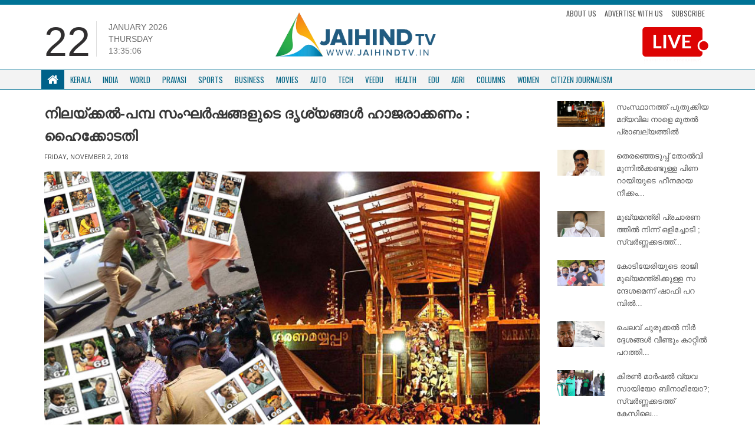

--- FILE ---
content_type: text/html; charset=UTF-8
request_url: https://jaihindtv.in/hc-orders-govt-to-submit-videos-of-clashes-at-nilakkal-and-pamba/
body_size: 12852
content:
<!DOCTYPE html>
<html lang="en">
   <head>
      <meta http-equiv="Content-Type" content="text/html; charset=UTF-8">
      <meta http-equiv="X-UA-Compatible" content="IE=edge">
      <meta name="viewport" content="width=device-width, initial-scale=1">
      <meta name="theme-color" content="#ffffff">
      <!-- Bootstrap -->
      <link href="https://jaihindtv.in/wp-content/themes/jaihindtheme/assets/lib/bootstrap/css/bootstrap.min.css" rel="stylesheet">
      <link href="https://jaihindtv.in/wp-content/themes/jaihindtheme/assets/common/css/style.css" rel="stylesheet">
      <link href="https://jaihindtv.in/wp-content/themes/jaihindtheme/assets/animate.css" rel="stylesheet">
      <link href="https://jaihindtv.in/wp-content/themes/jaihindtheme/owl/assets/owl.carousel.css" type="text/css" rel="stylesheet">
      <!-- Global site tag (gtag.js) - Google Analytics -->


<style type="text/css">
@import url('https://fonts.googleapis.com/css?family=Oswald:400,500,600,700');
    .sSection .sCatTitle {
        font-family: 'Oswald', sans-serif !important;
    }
    .sSection, .site-main-cats  {
        font-family: 'Oswald', sans-serif !important;
    }
    .newsBold {
        font-family: 'Noto Sans Malayalam', sans-serif !important;
    }
    .newsBold a {
        font-family: 'Noto Sans Malayalam', sans-serif !important;
    }
</style>
	   
	   
      <script src="https://use.fontawesome.com/fe4109e7f8.js"></script>
      <meta name='robots' content='index, follow, max-image-preview:large, max-snippet:-1, max-video-preview:-1' />

	<!-- This site is optimized with the Yoast SEO plugin v26.4 - https://yoast.com/wordpress/plugins/seo/ -->
	<link rel="canonical" href="https://jaihindtv.in/hc-orders-govt-to-submit-videos-of-clashes-at-nilakkal-and-pamba/" />
	<meta property="og:locale" content="en_US" />
	<meta property="og:type" content="article" />
	<meta property="og:title" content="നിലയ്ക്കല്‍-പമ്പ സംഘർഷങ്ങളുടെ ദൃശ്യങ്ങൾ ഹാജരാക്കണം : ഹൈക്കോടതി - Jaihind TV" />
	<meta property="og:description" content="നിലയ്ക്കലിലും പമ്പയിലും നടന്ന സംഘർഷത്തിന്‍റെ ദൃശ്യങ്ങൾ ഹാജരാക്കാൻ സർക്കാരിനോട് ഹൈക്കോടതി നിർദേശിച്ചു. അതേസമയം, ശബരിമലയിൽ ദർശനം കഴിഞ്ഞ് മടങ്ങിയ ഭക്തൻ ശിവദാസന്‍റെ മരണം തുടയെല്ല് പൊട്ടിയിട്ടെന്ന് പോസ്റ്റുമോർട്ടം റിപ്പോർട്ട്. സംഘർഷത്തിൽ അറസ്റ്റിലായ അഭിഭാഷകൻറെ ജാമ്യഹർജി പരിഗണിക്കവേയായിരുന്നു കോടതിയുടെ നിർദേശം. ആ സമയത്ത് സ്ഥലത്തുണ്ടായിരുന്ന എല്ലാ ദൃശ്യമാധ്യമങ്ങളുമായും ബന്ധപ്പെട്ടിട്ടുണ്ടെന്നും ദൃശ്യങ്ങൾ നൽകാൻ അവരോട് ആവശ്യപ്പെട്ടിട്ടുണ്ടെന്നും സർക്കാർ കോടതിയെ അറിയിച്ചു. സംഘർഷ സമയത്ത് സ്ഥലത്തുണ്ടായിരുന്നവരുടെ പട്ടിക സർക്കാർ തയ്യാറാക്കിയത് സിപിഎം ഗ്രൂപ്പുകൾ വഴിയാണെന്നാണ് ഹർജിക്കാരൻ കോടതിയിൽ ആരോപിച്ചത്. അതേസമയം, ശബരിമലയിൽ [&hellip;]" />
	<meta property="og:url" content="https://jaihindtv.in/hc-orders-govt-to-submit-videos-of-clashes-at-nilakkal-and-pamba/" />
	<meta property="og:site_name" content="Jaihind TV" />
	<meta property="article:published_time" content="2018-11-02T12:35:36+00:00" />
	<meta property="article:modified_time" content="2018-11-02T13:36:42+00:00" />
	<meta property="og:image" content="https://jaihindtv.in/wp-content/uploads/2018/10/Sabarimala-Arrest.jpg" />
	<meta property="og:image:width" content="800" />
	<meta property="og:image:height" content="420" />
	<meta property="og:image:type" content="image/jpeg" />
	<meta name="twitter:card" content="summary_large_image" />
	<meta name="twitter:label1" content="Written by" />
	<meta name="twitter:data1" content="" />
	<script type="application/ld+json" class="yoast-schema-graph">{"@context":"https://schema.org","@graph":[{"@type":"Article","@id":"https://jaihindtv.in/hc-orders-govt-to-submit-videos-of-clashes-at-nilakkal-and-pamba/#article","isPartOf":{"@id":"https://jaihindtv.in/hc-orders-govt-to-submit-videos-of-clashes-at-nilakkal-and-pamba/"},"author":{"name":"","@id":""},"headline":"നിലയ്ക്കല്‍-പമ്പ സംഘർഷങ്ങളുടെ ദൃശ്യങ്ങൾ ഹാജരാക്കണം : ഹൈക്കോടതി","datePublished":"2018-11-02T12:35:36+00:00","dateModified":"2018-11-02T13:36:42+00:00","mainEntityOfPage":{"@id":"https://jaihindtv.in/hc-orders-govt-to-submit-videos-of-clashes-at-nilakkal-and-pamba/"},"wordCount":1,"commentCount":0,"publisher":{"@id":"https://jaihindtv.in/#organization"},"image":{"@id":"https://jaihindtv.in/hc-orders-govt-to-submit-videos-of-clashes-at-nilakkal-and-pamba/#primaryimage"},"thumbnailUrl":"https://jaihindtv.in/wp-content/uploads/2018/10/Sabarimala-Arrest.jpg","keywords":["Sabarimala","arrest","highcourt","Clashes","Government","Sivadasan","death","pinarayi vijayan","police"],"articleSection":["Kerala","Flash News"],"inLanguage":"en-US","potentialAction":[{"@type":"CommentAction","name":"Comment","target":["https://jaihindtv.in/hc-orders-govt-to-submit-videos-of-clashes-at-nilakkal-and-pamba/#respond"]}]},{"@type":"WebPage","@id":"https://jaihindtv.in/hc-orders-govt-to-submit-videos-of-clashes-at-nilakkal-and-pamba/","url":"https://jaihindtv.in/hc-orders-govt-to-submit-videos-of-clashes-at-nilakkal-and-pamba/","name":"നിലയ്ക്കല്‍-പമ്പ സംഘർഷങ്ങളുടെ ദൃശ്യങ്ങൾ ഹാജരാക്കണം : ഹൈക്കോടതി - Jaihind TV","isPartOf":{"@id":"https://jaihindtv.in/#website"},"primaryImageOfPage":{"@id":"https://jaihindtv.in/hc-orders-govt-to-submit-videos-of-clashes-at-nilakkal-and-pamba/#primaryimage"},"image":{"@id":"https://jaihindtv.in/hc-orders-govt-to-submit-videos-of-clashes-at-nilakkal-and-pamba/#primaryimage"},"thumbnailUrl":"https://jaihindtv.in/wp-content/uploads/2018/10/Sabarimala-Arrest.jpg","datePublished":"2018-11-02T12:35:36+00:00","dateModified":"2018-11-02T13:36:42+00:00","breadcrumb":{"@id":"https://jaihindtv.in/hc-orders-govt-to-submit-videos-of-clashes-at-nilakkal-and-pamba/#breadcrumb"},"inLanguage":"en-US","potentialAction":[{"@type":"ReadAction","target":["https://jaihindtv.in/hc-orders-govt-to-submit-videos-of-clashes-at-nilakkal-and-pamba/"]}]},{"@type":"ImageObject","inLanguage":"en-US","@id":"https://jaihindtv.in/hc-orders-govt-to-submit-videos-of-clashes-at-nilakkal-and-pamba/#primaryimage","url":"https://jaihindtv.in/wp-content/uploads/2018/10/Sabarimala-Arrest.jpg","contentUrl":"https://jaihindtv.in/wp-content/uploads/2018/10/Sabarimala-Arrest.jpg","width":800,"height":420,"caption":"Sabarimala-Arrest"},{"@type":"BreadcrumbList","@id":"https://jaihindtv.in/hc-orders-govt-to-submit-videos-of-clashes-at-nilakkal-and-pamba/#breadcrumb","itemListElement":[{"@type":"ListItem","position":1,"name":"Home","item":"https://jaihindtv.in/"},{"@type":"ListItem","position":2,"name":"നിലയ്ക്കല്‍-പമ്പ സംഘർഷങ്ങളുടെ ദൃശ്യങ്ങൾ ഹാജരാക്കണം : ഹൈക്കോടതി"}]},{"@type":"WebSite","@id":"https://jaihindtv.in/#website","url":"https://jaihindtv.in/","name":"Jaihind TV","description":"Latest News Updates","publisher":{"@id":"https://jaihindtv.in/#organization"},"potentialAction":[{"@type":"SearchAction","target":{"@type":"EntryPoint","urlTemplate":"https://jaihindtv.in/?s={search_term_string}"},"query-input":{"@type":"PropertyValueSpecification","valueRequired":true,"valueName":"search_term_string"}}],"inLanguage":"en-US"},{"@type":"Organization","@id":"https://jaihindtv.in/#organization","name":"Jaihind TV","url":"https://jaihindtv.in/","logo":{"@type":"ImageObject","inLanguage":"en-US","@id":"https://jaihindtv.in/#/schema/logo/image/","url":"https://jaihindtv.in/wp-content/uploads/2025/01/logo-2.png","contentUrl":"https://jaihindtv.in/wp-content/uploads/2025/01/logo-2.png","width":773,"height":255,"caption":"Jaihind TV"},"image":{"@id":"https://jaihindtv.in/#/schema/logo/image/"}},{"@type":"Person","@id":"","url":"https://jaihindtv.in/author/"}]}</script>
	<!-- / Yoast SEO plugin. -->


<link rel='dns-prefetch' href='//platform-api.sharethis.com' />
<link rel='dns-prefetch' href='//www.googletagmanager.com' />
<link rel='dns-prefetch' href='//pagead2.googlesyndication.com' />
<link rel="alternate" type="application/rss+xml" title="Jaihind TV &raquo; Feed" href="https://jaihindtv.in/feed/" />
<link rel="alternate" type="application/rss+xml" title="Jaihind TV &raquo; Comments Feed" href="https://jaihindtv.in/comments/feed/" />
<link rel="alternate" type="application/rss+xml" title="Jaihind TV &raquo; നിലയ്ക്കല്‍-പമ്പ സംഘർഷങ്ങളുടെ ദൃശ്യങ്ങൾ ഹാജരാക്കണം : ഹൈക്കോടതി Comments Feed" href="https://jaihindtv.in/hc-orders-govt-to-submit-videos-of-clashes-at-nilakkal-and-pamba/feed/" />
<link rel="alternate" title="oEmbed (JSON)" type="application/json+oembed" href="https://jaihindtv.in/wp-json/oembed/1.0/embed?url=https%3A%2F%2Fjaihindtv.in%2Fhc-orders-govt-to-submit-videos-of-clashes-at-nilakkal-and-pamba%2F" />
<link rel="alternate" title="oEmbed (XML)" type="text/xml+oembed" href="https://jaihindtv.in/wp-json/oembed/1.0/embed?url=https%3A%2F%2Fjaihindtv.in%2Fhc-orders-govt-to-submit-videos-of-clashes-at-nilakkal-and-pamba%2F&#038;format=xml" />
<style id='wp-img-auto-sizes-contain-inline-css' type='text/css'>
img:is([sizes=auto i],[sizes^="auto," i]){contain-intrinsic-size:3000px 1500px}
/*# sourceURL=wp-img-auto-sizes-contain-inline-css */
</style>

<style id='wp-emoji-styles-inline-css' type='text/css'>

	img.wp-smiley, img.emoji {
		display: inline !important;
		border: none !important;
		box-shadow: none !important;
		height: 1em !important;
		width: 1em !important;
		margin: 0 0.07em !important;
		vertical-align: -0.1em !important;
		background: none !important;
		padding: 0 !important;
	}
/*# sourceURL=wp-emoji-styles-inline-css */
</style>
<link rel='stylesheet' id='wp-block-library-css' href='https://jaihindtv.in/wp-includes/css/dist/block-library/style.min.css?ver=6.9' type='text/css' media='all' />

<style id='classic-theme-styles-inline-css' type='text/css'>
/*! This file is auto-generated */
.wp-block-button__link{color:#fff;background-color:#32373c;border-radius:9999px;box-shadow:none;text-decoration:none;padding:calc(.667em + 2px) calc(1.333em + 2px);font-size:1.125em}.wp-block-file__button{background:#32373c;color:#fff;text-decoration:none}
/*# sourceURL=/wp-includes/css/classic-themes.min.css */
</style>
<link rel='stylesheet' id='contact-form-7-css' href='https://jaihindtv.in/wp-content/plugins/contact-form-7/includes/css/styles.css?ver=6.1.3' type='text/css' media='all' />
<link rel='stylesheet' id='share-this-share-buttons-sticky-css' href='https://jaihindtv.in/wp-content/plugins/sharethis-share-buttons/css/mu-style.css?ver=1764020415' type='text/css' media='all' />
<script type="text/javascript" src="//platform-api.sharethis.com/js/sharethis.js?ver=2.3.6#property=5b742016a5057000110f6e7c&amp;product=inline-buttons&amp;source=sharethis-share-buttons-wordpress" id="share-this-share-buttons-mu-js"></script>

<!-- Google tag (gtag.js) snippet added by Site Kit -->
<!-- Google Analytics snippet added by Site Kit -->
<script type="text/javascript" src="https://www.googletagmanager.com/gtag/js?id=GT-5NG9N2K3" id="google_gtagjs-js" async></script>
<script type="text/javascript" id="google_gtagjs-js-after">
/* <![CDATA[ */
window.dataLayer = window.dataLayer || [];function gtag(){dataLayer.push(arguments);}
gtag("set","linker",{"domains":["jaihindtv.in"]});
gtag("js", new Date());
gtag("set", "developer_id.dZTNiMT", true);
gtag("config", "GT-5NG9N2K3");
 window._googlesitekit = window._googlesitekit || {}; window._googlesitekit.throttledEvents = []; window._googlesitekit.gtagEvent = (name, data) => { var key = JSON.stringify( { name, data } ); if ( !! window._googlesitekit.throttledEvents[ key ] ) { return; } window._googlesitekit.throttledEvents[ key ] = true; setTimeout( () => { delete window._googlesitekit.throttledEvents[ key ]; }, 5 ); gtag( "event", name, { ...data, event_source: "site-kit" } ); }; 
//# sourceURL=google_gtagjs-js-after
/* ]]> */
</script>
<link rel="https://api.w.org/" href="https://jaihindtv.in/wp-json/" /><link rel="alternate" title="JSON" type="application/json" href="https://jaihindtv.in/wp-json/wp/v2/posts/11166" /><link rel="EditURI" type="application/rsd+xml" title="RSD" href="https://jaihindtv.in/xmlrpc.php?rsd" />
<link rel='shortlink' href='https://jaihindtv.in/?p=11166' />
<link type="text/css" rel="stylesheet" href="https://jaihindtv.in/wp-content/plugins/category-specific-rss-feed-menu/wp_cat_rss_style.css" />
		<script type="text/javascript">
			//<![CDATA[
			var show_msg = '';
			if (show_msg !== '0') {
				var options = {view_src: "View Source is disabled!", inspect_elem: "Inspect Element is disabled!", right_click: "Right click is disabled!", copy_cut_paste_content: "Cut/Copy/Paste is disabled!", image_drop: "Image Drag-n-Drop is disabled!" }
			} else {
				var options = '';
			}

         	function nocontextmenu(e) { return false; }
         	document.oncontextmenu = nocontextmenu;
         	document.ondragstart = function() { return false;}

			document.onmousedown = function (event) {
				event = (event || window.event);
				if (event.keyCode === 123) {
					if (show_msg !== '0') {show_toast('inspect_elem');}
					return false;
				}
			}
			document.onkeydown = function (event) {
				event = (event || window.event);
				//alert(event.keyCode);   return false;
				if (event.keyCode === 123 ||
						event.ctrlKey && event.shiftKey && event.keyCode === 73 ||
						event.ctrlKey && event.shiftKey && event.keyCode === 75) {
					if (show_msg !== '0') {show_toast('inspect_elem');}
					return false;
				}
				if (event.ctrlKey && event.keyCode === 85) {
					if (show_msg !== '0') {show_toast('view_src');}
					return false;
				}
			}
			function addMultiEventListener(element, eventNames, listener) {
				var events = eventNames.split(' ');
				for (var i = 0, iLen = events.length; i < iLen; i++) {
					element.addEventListener(events[i], function (e) {
						e.preventDefault();
						if (show_msg !== '0') {
							show_toast(listener);
						}
					});
				}
			}
			addMultiEventListener(document, 'contextmenu', 'right_click');
			addMultiEventListener(document, 'cut copy paste print', 'copy_cut_paste_content');
			addMultiEventListener(document, 'drag drop', 'image_drop');
			function show_toast(text) {
				var x = document.getElementById("amm_drcfw_toast_msg");
				x.innerHTML = eval('options.' + text);
				x.className = "show";
				setTimeout(function () {
					x.className = x.className.replace("show", "")
				}, 3000);
			}
		//]]>
		</script>
		<style type="text/css">body * :not(input):not(textarea){user-select:none !important; -webkit-touch-callout: none !important;  -webkit-user-select: none !important; -moz-user-select:none !important; -khtml-user-select:none !important; -ms-user-select: none !important;}#amm_drcfw_toast_msg{visibility:hidden;min-width:250px;margin-left:-125px;background-color:#333;color:#fff;text-align:center;border-radius:2px;padding:16px;position:fixed;z-index:999;left:50%;bottom:30px;font-size:17px}#amm_drcfw_toast_msg.show{visibility:visible;-webkit-animation:fadein .5s,fadeout .5s 2.5s;animation:fadein .5s,fadeout .5s 2.5s}@-webkit-keyframes fadein{from{bottom:0;opacity:0}to{bottom:30px;opacity:1}}@keyframes fadein{from{bottom:0;opacity:0}to{bottom:30px;opacity:1}}@-webkit-keyframes fadeout{from{bottom:30px;opacity:1}to{bottom:0;opacity:0}}@keyframes fadeout{from{bottom:30px;opacity:1}to{bottom:0;opacity:0}}</style>
		<meta name="generator" content="Site Kit by Google 1.166.0" />
<!-- Google AdSense meta tags added by Site Kit -->
<meta name="google-adsense-platform-account" content="ca-host-pub-2644536267352236">
<meta name="google-adsense-platform-domain" content="sitekit.withgoogle.com">
<!-- End Google AdSense meta tags added by Site Kit -->

<!-- Google AdSense snippet added by Site Kit -->
<script type="text/javascript" async="async" src="https://pagead2.googlesyndication.com/pagead/js/adsbygoogle.js?client=ca-pub-5196906467711927&amp;host=ca-host-pub-2644536267352236" crossorigin="anonymous"></script>

<!-- End Google AdSense snippet added by Site Kit -->
<link rel="icon" href="https://jaihindtv.in/wp-content/uploads/2018/11/cropped-Favicon-1-32x32.png" sizes="32x32" />
<link rel="icon" href="https://jaihindtv.in/wp-content/uploads/2018/11/cropped-Favicon-1-192x192.png" sizes="192x192" />
<link rel="apple-touch-icon" href="https://jaihindtv.in/wp-content/uploads/2018/11/cropped-Favicon-1-180x180.png" />
<meta name="msapplication-TileImage" content="https://jaihindtv.in/wp-content/uploads/2018/11/cropped-Favicon-1-270x270.png" />
      <script async src="https://www.googletagmanager.com/gtag/js?id=UA-85231129-1"></script>
    
      <script type='text/javascript' src='//platform-api.sharethis.com/js/sharethis.js#property=5b16a508467fef00119b9d37&product=inline-share-buttons-wp' async='async'></script>
   </head>
	
	
	
   <body class="wp-singular post-template-default single single-post postid-11166 single-format-standard wp-theme-jaihindtheme">

    
      <div class="blue-wrap">
         <div class="container" style="margin-top: -32px;">
            <ul class="top-bar-links">
               <li><a href="https://jaihindtv.in/citizen-journalism/">Submit your Stories</a></li>
            </ul>
            <ul class="social">
               <li>
                  <a href="https://www.facebook.com/JaihindNewsChannel/?ref=br_rs"><i class="fa fa-facebook"></i></a>
               </li>
               <li>
                  <a href="https://twitter.com/JaihindTVOnline"><i class="fa fa-twitter"></i></a>
               </li>
           
               <li>
                  <a href="https://www.youtube.com/user/jaihindtvns"><i class="fa fa-youtube"></i></a>
               </li>
            </ul>
                        <a href="https://www.youtube.com/live/NpYWTgONDgo?si=M9xyPTt27lHwJvnS" target="_blank" class="top-bar-live hide-lg">
            <img src="https://jaihindtv.in/wp-content/themes/jaihindtheme/img/LIVTV-MOB.png" class="live-stream1">
            </a>
			 
			 
			
			 
                     <div class="clearfix"></div>
         </div>
      </div>
      <div class="container sContain top-padding-none mobile-header-new">
         <div class="row">
            <div class="col-lg-4 col-sm-6  hidden-xs">
               <div class="time-flex">
                  <div class="time-date">
                     22                  </div>
                  <div class="time-extras">
                     <p class="sDay">January 2026<br>Thursday                     <div id="txt"></div>
                     </p>
                  </div>
               </div>
            </div>
            <div class="col-lg-4 col-xs-12  col-sm-6">
               <a href="https://jaihindtv.in "><img  class="sLogo" src="https://jaihindtv.in/wp-content/themes/jaihindtheme/img/logo.png" >
               </a>
               <!--       <ul class="list-inline sTopLinks hidden-xs">
                  <li><a href="#">Subscribe News</a>
                  </li>
                  <li><a href="#">Advertise with Us</a>
                  </li>
                  <li><a href="#">Download App</a>
                  </li>
                  </ul>   --> 
               <button class="navbar-toggle" type="button" data-toggle="collapse" data-target=".js-navbar-collapse">
               <span class="sr-only">Toggle navigation</span>
               <span class="icon-bar"></span>
               <span class="icon-bar"></span>
               <span class="icon-bar"></span>
               </button>
            </div>
            <div class="col-md-4">
               <ul class="top-links">
                  <li>
                     <a href="https://jaihindtv.in/about-us/">About Us</a>
                  </li>
                  <li>
                     <a href="">Advertise with us</a>
                  </li>
                  <li>
                     <a href="">Subscribe</a>
                  </li>
               </ul>
                              <a href="https://www.youtube.com/live/NpYWTgONDgo?si=M9xyPTt27lHwJvnS" target="_blank">
               <img src="https://jaihindtv.in/wp-content/themes/jaihindtheme/img/LIVTV.png" class="live-stream1">
               </a>
                        </div>
         </div>
         <div class="clearfix"></div>
      </div>

         <nav class="navbar navbar-default new-navbar " data-spy="affix" data-offset-top="150">
            <div class="container">
            <div class="collapse navbar-collapse js-navbar-collapse menuBdr">
               <ul class="nav navbar-nav sNav">
                  <li class="dropdown mega-dropdown">
                     <a href="https://jaihindtv.in" class="dropdown-toggle sHomeIcon white" ><i class="fa fa-home"></i> </a>
                  </li>
				  
                  <li class="dropdown mega-dropdown">
                     <a href="https://jaihindtv.in/category/kerala/" class="dropdown-toggle" >Kerala</a>
                  </li>
                  <li class="dropdown mega-dropdown">
                     <a href="https://jaihindtv.in/category/india/"    class="dropdown-toggle" >India </span></a>
                  </li>
                  <li class="dropdown mega-dropdown">
                     <a href="https://jaihindtv.in/category/world/" class="dropdown-toggle" >World</a>
                  </li>
                  <li class="dropdown mega-dropdown">
                     <a href="https://jaihindtv.in/category/pravasi/" class="dropdown-toggle" >Pravasi </a>
                  </li>
                  <li class="dropdown mega-dropdown">
                     <a href="https://jaihindtv.in/category/sports/" class="dropdown-toggle" >Sports </a>
                  </li>
                  <li class="dropdown mega-dropdown hidden-sm  ">
                     <a href="https://jaihindtv.in/category/business/" class="dropdown-toggle" >Business </a>
                  </li>
                  <li class="dropdown mega-dropdown hidden-sm  ">
                     <a href="https://jaihindtv.in/category/movies/" class="dropdown-toggle" >Movies </a>
                  </li>
                  <li class="dropdown mega-dropdown hidden-sm  ">
                     <a href="https://jaihindtv.in/category/auto/" class="dropdown-toggle" >Auto </span></a>
                  </li>
                  
                  <li class="dropdown mega-dropdown  hidden-sm  hidden-md">
                     <a href="https://jaihindtv.in/category/tech/" class="dropdown-toggle" >Tech </a>
                  </li>
                  <li class="dropdown mega-dropdown  hidden-sm  hidden-md">
                     <a href="https://jaihindtv.in/category/veedu/" class="dropdown-toggle" >Veedu </a>
                  </li>
                  <li class="dropdown mega-dropdown  hidden-sm  hidden-md">
                     <a href="https://jaihindtv.in/category/health/" class="dropdown-toggle" >Health </a>
                  </li>
                  <li class="dropdown mega-dropdown  hidden-sm  hidden-md">
                     <a href="https://jaihindtv.in/category/edu/" class="dropdown-toggle" >Edu </a>
                  </li>
                  <li class="dropdown mega-dropdown  hidden-sm  hidden-md">
                     <a href="https://jaihindtv.in/category/agri/" class="dropdown-toggle" >Agri </a>
                  </li>
                  <li class="dropdown mega-dropdown  hidden-sm  hidden-md">
                     <a href="https://jaihindtv.in/category/columns/" class="dropdown-toggle" >Columns </a>
                  </li>
	 <li class="dropdown mega-dropdown  hidden-sm  hidden-md">
                     <a href="https://jaihindtv.in/category/women/" class="dropdown-toggle" >Women </a>
                  </li>
                  <li class="dropdown mega-dropdown  hidden-sm  hidden-md hide-lg">
                     <a href="https://jaihindtv.in/category/citizen-journalism/" class="dropdown-toggle" >CITIZEN JOURNALISM </a>
                  </li>
               </ul>
            </div>
            <!-- /.nav-collapse -->
         </div>
         </nav>

   


      </div>


</style>  <div class="container sContain">
    <div class="shadow-wrapper">
    <div class="row">
      <div class="col-md-9">                                           <h1 class="inner-main-head1">നിലയ്ക്കല്‍-പമ്പ സംഘർഷങ്ങളുടെ ദൃശ്യങ്ങൾ ഹാജരാക്കണം : ഹൈക്കോടതി</h1>
        <div class="inner-news-author">
 
</div>                  
<div class="inner-news-date">
Friday, November 2, 2018</div>
           
      
<div class="news-content-inner">
  
  <div style="margin-top: 0px; margin-bottom: 0px;" class="sharethis-inline-share-buttons" ></div><p><img fetchpriority="high" decoding="async" class="alignnone wp-image-10627 size-full" src="https://jaihindtv.in/wp-content/uploads/2018/10/Sabarimala-Arrest.jpg" alt="" width="800" height="420" srcset="https://jaihindtv.in/wp-content/uploads/2018/10/Sabarimala-Arrest.jpg 800w, https://jaihindtv.in/wp-content/uploads/2018/10/Sabarimala-Arrest-300x158.jpg 300w, https://jaihindtv.in/wp-content/uploads/2018/10/Sabarimala-Arrest-768x403.jpg 768w" sizes="(max-width: 800px) 100vw, 800px" /></p>
<p>നിലയ്ക്കലിലും പമ്പയിലും നടന്ന സംഘർഷത്തിന്‍റെ ദൃശ്യങ്ങൾ ഹാജരാക്കാൻ സർക്കാരിനോട് ഹൈക്കോടതി നിർദേശിച്ചു. അതേസമയം, ശബരിമലയിൽ ദർശനം കഴിഞ്ഞ് മടങ്ങിയ ഭക്തൻ ശിവദാസന്‍റെ മരണം തുടയെല്ല് പൊട്ടിയിട്ടെന്ന് പോസ്റ്റുമോർട്ടം റിപ്പോർട്ട്.</p>
<p>സംഘർഷത്തിൽ അറസ്റ്റിലായ അഭിഭാഷകൻറെ ജാമ്യഹർജി പരിഗണിക്കവേയായിരുന്നു കോടതിയുടെ നിർദേശം. ആ സമയത്ത് സ്ഥലത്തുണ്ടായിരുന്ന എല്ലാ ദൃശ്യമാധ്യമങ്ങളുമായും ബന്ധപ്പെട്ടിട്ടുണ്ടെന്നും ദൃശ്യങ്ങൾ നൽകാൻ അവരോട് ആവശ്യപ്പെട്ടിട്ടുണ്ടെന്നും സർക്കാർ കോടതിയെ അറിയിച്ചു. സംഘർഷ സമയത്ത് സ്ഥലത്തുണ്ടായിരുന്നവരുടെ പട്ടിക സർക്കാർ തയ്യാറാക്കിയത് സിപിഎം ഗ്രൂപ്പുകൾ വഴിയാണെന്നാണ് ഹർജിക്കാരൻ കോടതിയിൽ ആരോപിച്ചത്.</p>
<p>അതേസമയം, ശബരിമലയിൽ ദർശനം കഴിഞ്ഞ് മടങ്ങിയ ഭക്തൻ ശിവദാസന്‍റെ മരണം തുടയെല്ല് പൊട്ടിയിട്ടെന്ന് പോസ്റ്റുമോർട്ടം റിപ്പോർട്ട്. മൃതദേഹത്തിന് ഒരാഴ്ചക്ക് മേൽ പഴക്കമുണ്ട്.</p>
<p>വിഷം ഉള്ളിൽ ചെന്നതായി പ്രാഥമിക പരിശോധനയിൽ കണ്ടെത്തിയിട്ടില്ല. ഉയരത്തിൽ നിന്നുള്ള വീഴ്ച കൊണ്ടോ അപകടം കൊണ്ടോ തുടയെല്ല് പൊട്ടാം. ശരീരത്തിൽ മറ്റ് ഭാഗങ്ങളിൽ കാര്യമായ ക്ഷതം ഉള്ളതായി പ്രാഥമിക പരിശോധനയിൽ വിവരമില്ല. മുഖം ഉൾപ്പെടെ ശരീരത്തിലെ പല ഭാഗങ്ങളും പൂർണമായും അഴുകിയ നിലയിലാണ് കണ്ടെത്തിയതെന്നും പോസ്റ്റ്‌മോർട്ടം റിപ്പോർട്ടിൽ പറയുന്നു.</p>
            </div>
 
        
                
<br><br>
          
            
            
            
            
            

            
        
            </div>

      <div class="col-md-3">
        <ul class="list-unstyled">
                     <li class="related-posts">
                        <a href="https://jaihindtv.in/revised-liquor-price-to-be-implemented-tomorrow-onwards/">
                           <div class="sImage" style="background-image: url(https://jaihindtv.in/wp-content/uploads/2019/01/Liquor-Shop-2.jpg);"></div>
                        </a>
                        <h1 class=""><a href="https://jaihindtv.in/revised-liquor-price-to-be-implemented-tomorrow-onwards/">സംസ്ഥാനത്ത് പുതുക്കിയ മദ്യവില നാളെ മുതൽ പ്രാബല്യത്തിൽ</a></h1>
                     </li>
                                      <li class="related-posts">
                        <a href="https://jaihindtv.in/mullappallys-response-over-solar-case/">
                           <div class="sImage" style="background-image: url(https://jaihindtv.in/wp-content/uploads/2019/11/Mullappally-12.jpg);"></div>
                        </a>
                        <h1 class=""><a href="https://jaihindtv.in/mullappallys-response-over-solar-case/">തെരഞ്ഞെടുപ്പ് തോല്‍വി മുന്നില്‍ക്കണ്ടുള്ള പിണറായിയുടെ ഹീനമായ നീക്കം...</a></h1>
                     </li>
                                      <li class="related-posts">
                        <a href="https://jaihindtv.in/ramesh-chennithala-against-pinarayi-vijayan-4/">
                           <div class="sImage" style="background-image: url(https://jaihindtv.in/wp-content/uploads/2020/12/Chennithala-kkd.jpg);"></div>
                        </a>
                        <h1 class=""><a href="https://jaihindtv.in/ramesh-chennithala-against-pinarayi-vijayan-4/">മുഖ്യമന്ത്രി പ്രചാരണത്തില്‍ നിന്ന് ഒളിച്ചോടി ; സ്വര്‍ണ്ണക്കടത്ത്...</a></h1>
                     </li>
                                      <li class="related-posts">
                        <a href="https://jaihindtv.in/resignation-of-kodiyeri-balakrishnan-is-a-message-to-the-chief-minister-says-shafi-parampil-mla/">
                           <div class="sImage" style="background-image: url(https://jaihindtv.in/wp-content/uploads/2020/11/ShafiParambil.jpg);"></div>
                        </a>
                        <h1 class=""><a href="https://jaihindtv.in/resignation-of-kodiyeri-balakrishnan-is-a-message-to-the-chief-minister-says-shafi-parampil-mla/">കോടിയേരിയുടെ രാജി മുഖ്യമന്ത്രിക്കുള്ള സന്ദേശമെന്ന് ഷാഫി പറമ്പിൽ...</a></h1>
                     </li>
                                      <li class="related-posts">
                        <a href="https://jaihindtv.in/over-2-5-crore-sanctioned-towards-helicopter-charges-amidst-financial-restrictions-in-state/">
                           <div class="sImage" style="background-image: url(https://jaihindtv.in/wp-content/uploads/2020/11/helicopter-rent1.jpg);"></div>
                        </a>
                        <h1 class=""><a href="https://jaihindtv.in/over-2-5-crore-sanctioned-towards-helicopter-charges-amidst-financial-restrictions-in-state/">ചെലവ് ചുരുക്കല്‍ നിർദ്ദേശങ്ങള്‍ വീണ്ടും കാറ്റില്‍ പറത്തി...</a></h1>
                     </li>
                                      <li class="related-posts">
                        <a href="https://jaihindtv.in/gold-smugglinbg-cm-pinarayi-vijayan-kiran-marshal-alappuzha/">
                           <div class="sImage" style="background-image: url(https://jaihindtv.in/wp-content/uploads/2020/07/kiran-Pinarayi.jpg);"></div>
                        </a>
                        <h1 class=""><a href="https://jaihindtv.in/gold-smugglinbg-cm-pinarayi-vijayan-kiran-marshal-alappuzha/">കിരണ്‍ മാര്‍ഷല്‍ വ്യവസായിയോ ബിനാമിയോ?; സ്വർണ്ണക്കടത്ത് കേസിലെ...</a></h1>
                     </li>
                                      
                  </ul>
            

        <div class="sSection sMainSec sMovieSec">
            <a href="#" class="sCatTitle">Don't Miss</a>
        </div>
                          <ul class="list-unstyled sList sThumbSec sSmallThumb">
                                      <li>
                        <div class="media">
                           <div class="media-left">
                              <a href="https://jaihindtv.in/ap-anilkumar-slams-v-shivankutty-sabarimala-gold-scam-sonia-gandhi-allegation/">
                                 <div class="media-object sImage recH" data-src="holder.js/64x64" style="background:url(https://jaihindtv.in/wp-content/uploads/2026/01/AP.gif); " data-holder-rendered="true"></div>
                              </a>
                           </div>
                           <div class="media-body">
                              <h1 ><a href="https://jaihindtv.in/ap-anilkumar-slams-v-shivankutty-sabarimala-gold-scam-sonia-gandhi-allegation/">സ്വര്‍ണ്ണക്കൊള്ളയില്‍ സഖാക്കള്‍ പ്രതികളാകുമെന്ന വിഭ്രാന്തി; ശിവന്‍കുട്ടി മാപ്പ് പറയണം: എ.പി. അനില്‍കുമാര്‍ </a></h1>
                           </div>
                        </div>
                     </li>
                                       <li>
                        <div class="media">
                           <div class="media-left">
                              <a href="https://jaihindtv.in/twenty20-party-sabu-jacob-joins-nda-bjp-kerala-politics-alliance/">
                                 <div class="media-object sImage recH" data-src="holder.js/64x64" style="background:url(https://jaihindtv.in/wp-content/uploads/2026/01/twenty-20.gif); " data-holder-rendered="true"></div>
                              </a>
                           </div>
                           <div class="media-body">
                              <h1 ><a href="https://jaihindtv.in/twenty20-party-sabu-jacob-joins-nda-bjp-kerala-politics-alliance/">ട്വന്റി ട്വന്റി എന്‍ഡിഎയില്‍ </a></h1>
                           </div>
                        </div>
                     </li>
                                       <li>
                        <div class="media">
                           <div class="media-left">
                              <a href="https://jaihindtv.in/deepak-death-police-remand-report-rejects-shimjitha-allegations-deliberate-humiliation/">
                                 <div class="media-object sImage recH" data-src="holder.js/64x64" style="background:url(https://jaihindtv.in/wp-content/uploads/2026/01/deepak-3.gif); " data-holder-rendered="true"></div>
                              </a>
                           </div>
                           <div class="media-body">
                              <h1 ><a href="https://jaihindtv.in/deepak-death-police-remand-report-rejects-shimjitha-allegations-deliberate-humiliation/">ദീപക്കിന്റെ മരണം: ഷിംജിതയുടെ ആരോപണങ്ങള്‍ തള്ളി പൊലീസ് റിമാന്‍ഡ് റിപ്പോര്‍ട്ട്; ലക്ഷ്യമിട്ടത് ബോധപൂര്‍വമായ... </a></h1>
                           </div>
                        </div>
                     </li>
                                       <li>
                        <div class="media">
                           <div class="media-left">
                              <a href="https://jaihindtv.in/vd-satheesan-puthuyuga-yatra-malappuram-udf-preparations-historic-success/">
                                 <div class="media-object sImage recH" data-src="holder.js/64x64" style="background:url(https://jaihindtv.in/wp-content/uploads/2026/01/ML.gif); " data-holder-rendered="true"></div>
                              </a>
                           </div>
                           <div class="media-body">
                              <h1 ><a href="https://jaihindtv.in/vd-satheesan-puthuyuga-yatra-malappuram-udf-preparations-historic-success/">പ്രതിപക്ഷ നേതാവിന്റെ &#8216;പുതുയുഗയാത്ര&#8217; മലപ്പുറത്ത് ചരിത്രമാക്കും; മുന്നൊരുക്കങ്ങളുമായി യു.ഡി.എഫ് </a></h1>
                           </div>
                        </div>
                     </li>
                                       <li>
                        <div class="media">
                           <div class="media-left">
                              <a href="https://jaihindtv.in/kerala-assembly-clash-sabarimala-gold-scam-minister-vasavan-resignation-demand/">
                                 <div class="media-object sImage recH" data-src="holder.js/64x64" style="background:url(https://jaihindtv.in/wp-content/uploads/2026/01/SABHA-2.gif); " data-holder-rendered="true"></div>
                              </a>
                           </div>
                           <div class="media-body">
                              <h1 ><a href="https://jaihindtv.in/kerala-assembly-clash-sabarimala-gold-scam-minister-vasavan-resignation-demand/">ശബരിമല സ്വര്‍ണ്ണക്കൊള്ളയില്‍ സഭ സ്തംഭിച്ചു; അന്വേഷണം അട്ടിമറിക്കുന്നുവെന്ന് പ്രതിപക്ഷം; സഭ ഇനി 27... </a></h1>
                           </div>
                        </div>
                     </li>
                                       <li>
                        <div class="media">
                           <div class="media-left">
                              <a href="https://jaihindtv.in/bangladesh-boycotts-t20-world-cup-scotland-to-replace-them-2026/">
                                 <div class="media-object sImage recH" data-src="holder.js/64x64" style="background:url(https://jaihindtv.in/wp-content/uploads/2026/01/bangladesh.gif); " data-holder-rendered="true"></div>
                              </a>
                           </div>
                           <div class="media-body">
                              <h1 ><a href="https://jaihindtv.in/bangladesh-boycotts-t20-world-cup-scotland-to-replace-them-2026/">വേദി മാറ്റണമെന്ന ആവശ്യം ഐസിസി തള്ളി; ട്വന്റി-20 ലോകകപ്പ് ബഹിഷ്‌കരിച്ച് ബംഗ്ലാദേശ്; പകരക്കാരായി... </a></h1>
                           </div>
                        </div>
                     </li>
                                       <li>
                        <div class="media">
                           <div class="media-left">
                              <a href="https://jaihindtv.in/youth-congress-assembly-march-clash-sabarimala-gold-scam-cm-resignation-demand-injured/">
                                 <div class="media-object sImage recH" data-src="holder.js/64x64" style="background:url(https://jaihindtv.in/wp-content/uploads/2026/01/web-psd-1.gif); " data-holder-rendered="true"></div>
                              </a>
                           </div>
                           <div class="media-body">
                              <h1 ><a href="https://jaihindtv.in/youth-congress-assembly-march-clash-sabarimala-gold-scam-cm-resignation-demand-injured/">ശബരിമല സ്വര്‍ണ്ണക്കൊള്ള: മുഖ്യമന്ത്രിയുടെ രാജി ആവശ്യപ്പെട്ട് യൂത്ത് കോണ്‍ഗ്രസ് നിയമസഭാ മാര്‍ച്ചില്‍ സംഘര്‍ഷം,... </a></h1>
                           </div>
                        </div>
                     </li>
                                       <li>
                        <div class="media">
                           <div class="media-left">
                              <a href="https://jaihindtv.in/jammu-kashmir-army-vehicle-accident-four-soldiers-dead-doda/">
                                 <div class="media-object sImage recH" data-src="holder.js/64x64" style="background:url(https://jaihindtv.in/wp-content/uploads/2026/01/JAMMU.gif); " data-holder-rendered="true"></div>
                              </a>
                           </div>
                           <div class="media-body">
                              <h1 ><a href="https://jaihindtv.in/jammu-kashmir-army-vehicle-accident-four-soldiers-dead-doda/">ജമ്മു കശ്മീരില്‍ സൈനിക വാഹനം കൊക്കയിലേക്ക് മറിഞ്ഞ് നാല് മരണം; ഒമ്പത് പേര്‍ക്ക്... </a></h1>
                           </div>
                        </div>
                     </li>
                                       <li>
                        <div class="media">
                           <div class="media-left">
                              <a href="https://jaihindtv.in/opposition-leader-seeks-removal-of-ministers-remarks-against-sonia-gandhi-assembly-records/">
                                 <div class="media-object sImage recH" data-src="holder.js/64x64" style="background:url(https://jaihindtv.in/wp-content/uploads/2026/01/VD-5.gif); " data-holder-rendered="true"></div>
                              </a>
                           </div>
                           <div class="media-body">
                              <h1 ><a href="https://jaihindtv.in/opposition-leader-seeks-removal-of-ministers-remarks-against-sonia-gandhi-assembly-records/">സോണിയ ഗാന്ധിക്കെതിരായ മന്ത്രിമാരുടെ അധിക്ഷേപം: സഭാ രേഖകളില്‍ നിന്ന് നീക്കം ചെയ്യണമെന്ന് ആവശ്യപ്പെട്ട്... </a></h1>
                           </div>
                        </div>
                     </li>
                                       <li>
                        <div class="media">
                           <div class="media-left">
                              <a href="https://jaihindtv.in/cpm-trouble-supreme-court-sabarimala-gold-kadakampally-praise-sonia-gandhi/">
                                 <div class="media-object sImage recH" data-src="holder.js/64x64" style="background:url(https://jaihindtv.in/wp-content/uploads/2026/01/vasu-kadakam.gif); " data-holder-rendered="true"></div>
                              </a>
                           </div>
                           <div class="media-body">
                              <h1 ><a href="https://jaihindtv.in/cpm-trouble-supreme-court-sabarimala-gold-kadakampally-praise-sonia-gandhi/">വാസുവിന് ജാമ്യമില്ല; കടകംപള്ളിക്ക് നിലയുമില്ല; സിപിഎമ്മിന് ഇന്ന് ഏഴരശനി </a></h1>
                           </div>
                        </div>
                     </li>
                                       <li>
                        <div class="media">
                           <div class="media-left">
                              <a href="https://jaihindtv.in/supreme-court-rejects-bail-appeal-n-vasu-sabarimala-gold-scam-case/">
                                 <div class="media-object sImage recH" data-src="holder.js/64x64" style="background:url(https://jaihindtv.in/wp-content/uploads/2026/01/vasu.gif); " data-holder-rendered="true"></div>
                              </a>
                           </div>
                           <div class="media-body">
                              <h1 ><a href="https://jaihindtv.in/supreme-court-rejects-bail-appeal-n-vasu-sabarimala-gold-scam-case/">&#8216;ദൈവത്തെ കൊള്ളയടിച്ചില്ലേ?&#8217;; എൻ. വാസുവിനെതിരെ ആഞ്ഞടിച്ച് സുപ്രീം കോടതി; ജാമ്യാപേക്ഷ തള്ളി </a></h1>
                           </div>
                        </div>
                     </li>
                                       <li>
                        <div class="media">
                           <div class="media-left">
                              <a href="https://jaihindtv.in/kannur-baby-murder-case-verdict-life-imprisonment-for-mother/">
                                 <div class="media-object sImage recH" data-src="holder.js/64x64" style="background:url(https://jaihindtv.in/wp-content/uploads/2026/01/baby-murder.gif); " data-holder-rendered="true"></div>
                              </a>
                           </div>
                           <div class="media-body">
                              <h1 ><a href="https://jaihindtv.in/kannur-baby-murder-case-verdict-life-imprisonment-for-mother/">ആൺസുഹൃത്തിനായി കുഞ്ഞിനെ കടലിലെറിഞ്ഞ ക്രൂരത; ശരണ്യയ്ക്ക് വിധി ജീവപര്യന്തം </a></h1>
                           </div>
                        </div>
                     </li>
                                       <li>
                        <div class="media">
                           <div class="media-left">
                              <a href="https://jaihindtv.in/v-d-satheesan-slams-govt-sabarimala-gold-theft-assembly-uproar-kerala/">
                                 <div class="media-object sImage recH" data-src="holder.js/64x64" style="background:url(https://jaihindtv.in/wp-content/uploads/2026/01/vd-4.gif); " data-holder-rendered="true"></div>
                              </a>
                           </div>
                           <div class="media-body">
                              <h1 ><a href="https://jaihindtv.in/v-d-satheesan-slams-govt-sabarimala-gold-theft-assembly-uproar-kerala/">&#8216;സമനില തെറ്റി മന്ത്രിമാർ; സഭ തടസ്സപ്പെടുത്തുന്നത് ഭരണപക്ഷത്തിന്റെ റിഹേഴ്സൽ&#8217;: ആഞ്ഞടിച്ച് വി.ഡി. സതീശൻ </a></h1>
                           </div>
                        </div>
                     </li>
                                       <li>
                        <div class="media">
                           <div class="media-left">
                              <a href="https://jaihindtv.in/sabarimala-gold-scam-accused-unnikrishnan-potti-cpm-leaders-photos-leaked/">
                                 <div class="media-object sImage recH" data-src="holder.js/64x64" style="background:url(https://jaihindtv.in/wp-content/uploads/2026/01/potti-father.gif); " data-holder-rendered="true"></div>
                              </a>
                           </div>
                           <div class="media-body">
                              <h1 ><a href="https://jaihindtv.in/sabarimala-gold-scam-accused-unnikrishnan-potti-cpm-leaders-photos-leaked/">കടകംപള്ളിയും രാജു എബ്രഹാമും പോറ്റിയുടെ വീട്ടിൽ; സ്വർണ്ണക്കൊള്ളക്കേസിൽ സി.പി.എമ്മിനെ വെട്ടിലാക്കി ദൃശ്യങ്ങൾ പുറത്ത് </a></h1>
                           </div>
                        </div>
                     </li>
                                       <li>
                        <div class="media">
                           <div class="media-left">
                              <a href="https://jaihindtv.in/kerala-congress-m-internal-rift-over-udf-entry-jose-k-mani-stands/">
                                 <div class="media-object sImage recH" data-src="holder.js/64x64" style="background:url(https://jaihindtv.in/wp-content/uploads/2026/01/kerala-congress.gif); " data-holder-rendered="true"></div>
                              </a>
                           </div>
                           <div class="media-body">
                              <h1 ><a href="https://jaihindtv.in/kerala-congress-m-internal-rift-over-udf-entry-jose-k-mani-stands/">&#8216;യുഡിഎഫ് പ്രവേശനം നഷ്ടപ്പെടുത്തിയത് തിരിച്ചടിയായി; നേതൃത്വത്തിന് വീഴ്ച പറ്റിയെന്ന് വിമർശനം; കേരള കോൺഗ്രസിൽ... </a></h1>
                           </div>
                        </div>
                     </li>
                                       <li>
                        <div class="media">
                           <div class="media-left">
                              <a href="https://jaihindtv.in/congress-mocks-pm-modi-over-donald-trump-india-pakistan-conflict-claims/">
                                 <div class="media-object sImage recH" data-src="holder.js/64x64" style="background:url(https://jaihindtv.in/wp-content/uploads/2026/01/jairam-ramesh.gif); " data-holder-rendered="true"></div>
                              </a>
                           </div>
                           <div class="media-body">
                              <h1 ><a href="https://jaihindtv.in/congress-mocks-pm-modi-over-donald-trump-india-pakistan-conflict-claims/">&#8216;ട്രംപിന്റെ അവകാശവാദത്തിന് 70 തികഞ്ഞു&#8217;; മോദിയെ പരിഹസിച്ച് കോൺഗ്രസ് </a></h1>
                           </div>
                        </div>
                     </li>
                                       <li>
                        <div class="media">
                           <div class="media-left">
                              <a href="https://jaihindtv.in/kerala-assembly-uproar-sabarimala-gold-scam-allegations-opposition-vs-govt/">
                                 <div class="media-object sImage recH" data-src="holder.js/64x64" style="background:url(https://jaihindtv.in/wp-content/uploads/2026/01/pinu-vd.gif); " data-holder-rendered="true"></div>
                              </a>
                           </div>
                           <div class="media-body">
                              <h1 ><a href="https://jaihindtv.in/kerala-assembly-uproar-sabarimala-gold-scam-allegations-opposition-vs-govt/">കടകംപള്ളിക്കെതിരെ ആരോപണം; പ്രതികൾക്ക് സി.പി.എം ബന്ധം; ശബരിമല വിവാദം ഇന്ന് സഭയെ പിടിച്ചുലയ്ക്കും </a></h1>
                           </div>
                        </div>
                     </li>
                                       <li>
                        <div class="media">
                           <div class="media-left">
                              <a href="https://jaihindtv.in/india-vs-new-zealand-1st-t20-karyavattom-match-report-abhishek-sharma-rinku-singh/">
                                 <div class="media-object sImage recH" data-src="holder.js/64x64" style="background:url(https://jaihindtv.in/wp-content/uploads/2026/01/A.gif); " data-holder-rendered="true"></div>
                              </a>
                           </div>
                           <div class="media-body">
                              <h1 ><a href="https://jaihindtv.in/india-vs-new-zealand-1st-t20-karyavattom-match-report-abhishek-sharma-rinku-singh/">അഭിഷേകിന്റെ വെടിക്കെട്ട്; ആദ്യ ടി20യില്‍ ഇന്ത്യക്ക് തകര്‍പ്പന്‍ ജയം; കിവികളെ 49 റണ്‍സിന്... </a></h1>
                           </div>
                        </div>
                     </li>
                                       <li>
                        <div class="media">
                           <div class="media-left">
                              <a href="https://jaihindtv.in/ma-baby-washing-plate-troll-video-cpm-election-stunt/">
                                 <div class="media-object sImage recH" data-src="holder.js/64x64" style="background:url(https://jaihindtv.in/wp-content/uploads/2026/01/ma.gif); " data-holder-rendered="true"></div>
                              </a>
                           </div>
                           <div class="media-body">
                              <h1 ><a href="https://jaihindtv.in/ma-baby-washing-plate-troll-video-cpm-election-stunt/">തുണിയലക്കാനുണ്ടോ?; പാത്രം കഴുകാനുണ്ടോ?; എം എ ബേബിക്ക് സോഷ്യല്‍മീഡിയയില്‍ ട്രോള്‍ പൂരം </a></h1>
                           </div>
                        </div>
                     </li>
                                       <li>
                        <div class="media">
                           <div class="media-left">
                              <a href="https://jaihindtv.in/india-vs-new-zealand-t20-karyavattom-ticket-sale-inaugurated-by-prithviraj/">
                                 <div class="media-object sImage recH" data-src="holder.js/64x64" style="background:url(https://jaihindtv.in/wp-content/uploads/2026/01/KCA.gif); " data-holder-rendered="true"></div>
                              </a>
                           </div>
                           <div class="media-body">
                              <h1 ><a href="https://jaihindtv.in/india-vs-new-zealand-t20-karyavattom-ticket-sale-inaugurated-by-prithviraj/">കാര്യവട്ടത്ത് വീണ്ടും ക്രിക്കറ്റ് ആവേശം: ഇന്ത്യ-ന്യൂസിലൻഡ് പോരാട്ടം ജനുവരി 31-ന്; ടിക്കറ്റ് വിൽപ്പന... </a></h1>
                           </div>
                        </div>
                     </li>
                                       <li>
                        <div class="media">
                           <div class="media-left">
                              <a href="https://jaihindtv.in/sabarimala-administration-non-believers-high-court-advaita-lyrics-observation/">
                                 <div class="media-object sImage recH" data-src="holder.js/64x64" style="background:url(https://jaihindtv.in/wp-content/uploads/2026/01/HC-1.gif); " data-holder-rendered="true"></div>
                              </a>
                           </div>
                           <div class="media-body">
                              <h1 ><a href="https://jaihindtv.in/sabarimala-administration-non-believers-high-court-advaita-lyrics-observation/">അവിശ്വാസികളുടെ ശബരിമല ഭരണവും &#8216;അദ്വൈത&#8217;ത്തിലെ വരികള്‍ ഓര്‍മ്മിപ്പിച്ച കോടതിയും </a></h1>
                           </div>
                        </div>
                     </li>
                                       <li>
                        <div class="media">
                           <div class="media-left">
                              <a href="https://jaihindtv.in/kannur-kuppam-landslide-national-highway-construction-safety-alert/">
                                 <div class="media-object sImage recH" data-src="holder.js/64x64" style="background:url(https://jaihindtv.in/wp-content/uploads/2026/01/KANNUR-2.gif); " data-holder-rendered="true"></div>
                              </a>
                           </div>
                           <div class="media-body">
                              <h1 ><a href="https://jaihindtv.in/kannur-kuppam-landslide-national-highway-construction-safety-alert/">കണ്ണൂര്‍ കുപ്പത്ത് വീണ്ടും മണ്ണിടിച്ചില്‍; ദേശീയപാത നിര്‍മ്മാണത്തിനിടെ ഒഴിവായത് വന്‍ ദുരന്തം </a></h1>
                           </div>
                        </div>
                     </li>
                                       <li>
                        <div class="media">
                           <div class="media-left">
                              <a href="https://jaihindtv.in/ed-operation-golden-shadow-sabarimala-gold-scam-assets-frozen/">
                                 <div class="media-object sImage recH" data-src="holder.js/64x64" style="background:url(https://jaihindtv.in/wp-content/uploads/2026/01/ED-1.gif); " data-holder-rendered="true"></div>
                              </a>
                           </div>
                           <div class="media-body">
                              <h1 ><a href="https://jaihindtv.in/ed-operation-golden-shadow-sabarimala-gold-scam-assets-frozen/">ശബരിമലക്കൊള്ളയില്‍ ഇ.ഡി ആക്ഷന്‍; 1.3 കോടിയുടെ സ്വത്ത് മരവിപ്പിച്ചു; റെയ്ഡില്‍ നിര്‍ണായക കണ്ടെത്തലുകള്‍ </a></h1>
                           </div>
                        </div>
                     </li>
                                       <li>
                        <div class="media">
                           <div class="media-left">
                              <a href="https://jaihindtv.in/communal-divide-saji-cherian-statement-withdrawal-ap-anil-kumar-mla/">
                                 <div class="media-object sImage recH" data-src="holder.js/64x64" style="background:url(https://jaihindtv.in/wp-content/uploads/2026/01/AP-ANILKUMAR-1.gif); " data-holder-rendered="true"></div>
                              </a>
                           </div>
                           <div class="media-body">
                              <h1 ><a href="https://jaihindtv.in/communal-divide-saji-cherian-statement-withdrawal-ap-anil-kumar-mla/">വര്‍ഗീയ പ്രസ്താവന പിന്‍വലിച്ചതിലൂടെ മാത്രം സജി ചെറിയാന്‍ സൃഷ്ടിച്ച വര്‍ഗീയ ചേരിതിരിവ് ഇല്ലാതാകില്ല:... </a></h1>
                           </div>
                        </div>
                     </li>
                                       <li>
                        <div class="media">
                           <div class="media-left">
                              <a href="https://jaihindtv.in/sabarimala-gold-scam-high-court-denies-bail-padmakumar-observation/">
                                 <div class="media-object sImage recH" data-src="holder.js/64x64" style="background:url(https://jaihindtv.in/wp-content/uploads/2026/01/hc.gif); " data-holder-rendered="true"></div>
                              </a>
                           </div>
                           <div class="media-body">
                              <h1 ><a href="https://jaihindtv.in/sabarimala-gold-scam-high-court-denies-bail-padmakumar-observation/">&#8216;പഞ്ചാഗ്‌നി മദ്ധ്യേ തപസ്സു ചെയ്താലുമീ പാപ കര്‍മ്മത്തിന്‍ പ്രതിക്രിയയാകുമോ&#8217;; ശബരിമലയില്‍ നടന്നത് കൂട്ടക്കൊള്ളയെന്ന്... </a></h1>
                           </div>
                        </div>
                     </li>
                                      
                  </ul>
                        </div>
  
			
			 
			</div>
  

          
         </div>   
            </div>
               
           
<style>
	.in-ads img {
		width: 100%!important;
		height: auto;
	}
  .related-posts .sImage{
    position: relative;
    width: 80px;
    height: 44px;
    background-size: cover;
    background-position: center;
  }
</style>
<div class="footer">
    <div class="container">
        <div class="row">
            <div class="col-md-6">
                <ul class="ft-menu">
                    <li>
                        <a href="https://jaihindtv.in/about-us/">About us</a>
                    </li>
                    <li>
                        <a href="https://jaihindtv.in/contact-us/">Contact us</a>
                    </li>
                    <li>
                        <a href="https://jaihindtv.in/privacy-policy/">Privacy Policy</a>
                    </li>
                </ul>
            </div>
            <div class="col-md-6 text-right">
                &copy; 2026. All rights reserved. Powered by <a href="http://inventivhub.com/" target="_blank">The Inventiv Hub</a>
            </div>
        </div>
    </div>
</div>

<!-- Return to Top -->
<a href="javascript:" id="return-to-top"><i class="fa fa-angle-up"></i> </a>

<!-- jQuery (necessary for Bootstrap's JavaScript plugins) -->
<script src="https://ajax.googleapis.com/ajax/libs/jquery/3.2.1/jquery.min.js"></script>
<!-- Include all compiled plugins (below), or include individual files as needed -->
<script src="https://jaihindtv.in/wp-content/themes/jaihindtheme/assets/lib/bootstrap/js/bootstrap.min.js"></script>

<script type="text/javascript">
   // ===== Scroll to Top ==== 
$(window).scroll(function() {
    if ($(this).scrollTop() >= 200) {        // If page is scrolled more than 50px
        $('#return-to-top').fadeIn(300);    // Fade in the arrow
    } else {
        $('#return-to-top').fadeOut(300);   // Else fade out the arrow
    }
});
$('#return-to-top').click(function() {      // When arrow is clicked
    $('body,html').animate({
        scrollTop : 0                       // Scroll to top of body
    }, 500);
});
</script>

<script>
    $('ul.nav li.dropdown').hover(function() {
        $(this).find('.dropdown-menu').stop(true, true).delay(100).fadeIn(300);
    }, function() {
        $(this).find('.dropdown-menu').stop(true, true).delay(100).fadeOut(300);
    });
</script>

<script type="text/javascript">function tick(){ $('.sTick li:first').slideUp( function () { $(this).appendTo($('.sTick')).slideDown(); }); } setInterval(function(){ tick () }, 5000);</script>


<script>
function startTime() {
    var today = new Date();
    var h = today.getHours();
    var m = today.getMinutes();
    var s = today.getSeconds();
    m = checkTime(m);
    s = checkTime(s);
    document.getElementById('txt').innerHTML =
    h + ":" + m + ":" + s;
    var t = setTimeout(startTime, 500);
}
function checkTime(i) {
    if (i < 10) {i = "0" + i};  // add zero in front of numbers < 10
    return i;
}
startTime();
</script>

<script type="text/javascript" src="https://jaihindtv.in/wp-content/themes/jaihindtheme/owl/owl.carousel.js"></script>
<script type="text/javascript">
    $('.owl1').owlCarousel({
    loop:true,
    margin:10,
    nav:false,
    autoplay: true,
    responsive:{
        0:{
            items:1
        },
        600:{
            items:2
        },
        1000:{
            items:2
        }
    }
})

$('.top-owl').owlCarousel({
    loop:true,
    margin:0,
    nav:false,
    autoplay: true,
    responsive:{
        0:{
            items:1
        },
        600:{
            items:2
        },
        1000:{
            items:3
        }
    }
})

$('.gallery').owlCarousel({
    loop:true,
    margin:0,
    nav:false,
    autoplay: true,
    responsive:{
        0:{
            items:1
        },
        600:{
            items:1
        },
        1000:{
            items:1
        }
    }
})
     $('.adv1').owlCarousel({
    loop:true,
    margin:0,
    nav:false,
    autoplay: true,
    responsive:{
        0:{
            items:1
        },
        600:{
            items:1
        },
        1000:{
            items:1
        }
    }
})

     $('.breaking-owl').owlCarousel({
    loop:true,
    margin:0,
    nav:false,
    
    autoplay: true,
    responsive:{
        0:{
            items:1
        },
        600:{
            items:1
        },
        1000:{
            items:1
        }
    }
})

     $('.inside-owl').owlCarousel({
    loop:true,
    margin:10,
    nav:false,
    autoplay: true,
    responsive:{
        0:{
            items:1
        },
        600:{
            items:2
        },
        1000:{
            items:4
        }
    }
})
</script>


<script type="text/javascript">
(function($) {
    $(function() { //on DOM ready 
            $("#scroller").simplyScroll();
    });
})(jQuery);
$('.tlt').textillate({
    loop: true,
});
</script>



<script defer src="https://static.cloudflareinsights.com/beacon.min.js/vcd15cbe7772f49c399c6a5babf22c1241717689176015" integrity="sha512-ZpsOmlRQV6y907TI0dKBHq9Md29nnaEIPlkf84rnaERnq6zvWvPUqr2ft8M1aS28oN72PdrCzSjY4U6VaAw1EQ==" data-cf-beacon='{"version":"2024.11.0","token":"aace1aee14e040499e0bc25cbbc29515","r":1,"server_timing":{"name":{"cfCacheStatus":true,"cfEdge":true,"cfExtPri":true,"cfL4":true,"cfOrigin":true,"cfSpeedBrain":true},"location_startswith":null}}' crossorigin="anonymous"></script>
</body>
</html>
 

--- FILE ---
content_type: text/html; charset=utf-8
request_url: https://www.google.com/recaptcha/api2/aframe
body_size: 267
content:
<!DOCTYPE HTML><html><head><meta http-equiv="content-type" content="text/html; charset=UTF-8"></head><body><script nonce="6YHNaaNW-6ccIJuP2cDZZw">/** Anti-fraud and anti-abuse applications only. See google.com/recaptcha */ try{var clients={'sodar':'https://pagead2.googlesyndication.com/pagead/sodar?'};window.addEventListener("message",function(a){try{if(a.source===window.parent){var b=JSON.parse(a.data);var c=clients[b['id']];if(c){var d=document.createElement('img');d.src=c+b['params']+'&rc='+(localStorage.getItem("rc::a")?sessionStorage.getItem("rc::b"):"");window.document.body.appendChild(d);sessionStorage.setItem("rc::e",parseInt(sessionStorage.getItem("rc::e")||0)+1);localStorage.setItem("rc::h",'1769088904730');}}}catch(b){}});window.parent.postMessage("_grecaptcha_ready", "*");}catch(b){}</script></body></html>